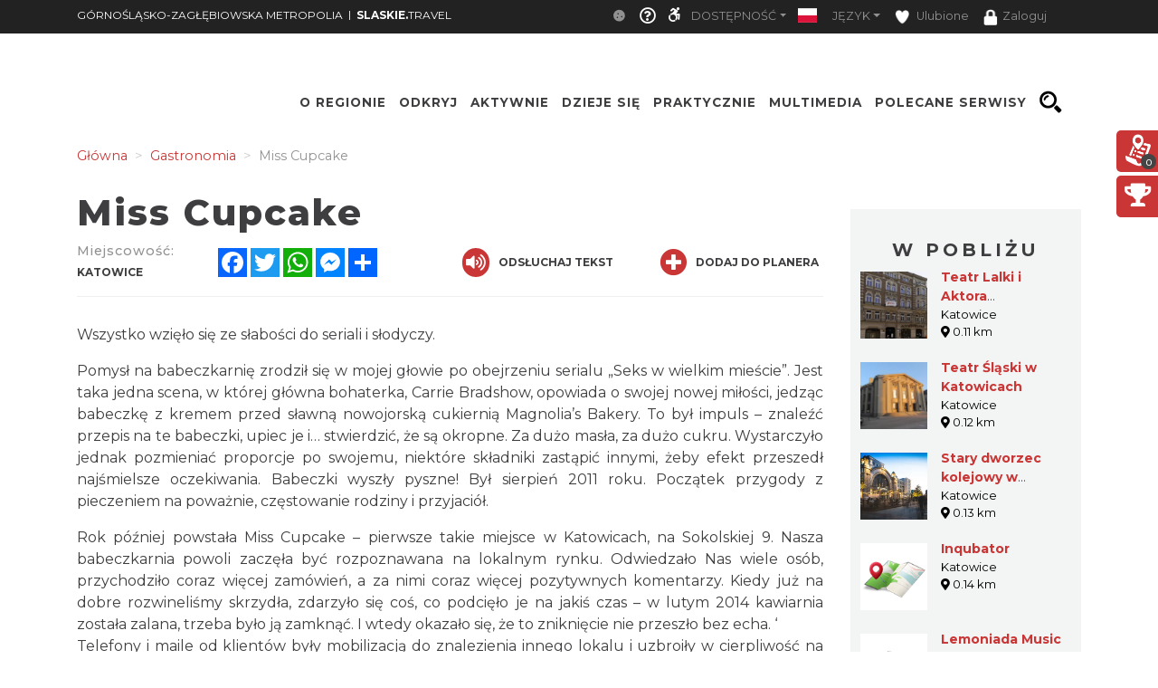

--- FILE ---
content_type: text/css
request_url: https://www.metropolia.slaskie.travel/minify-css/styles_40696.css?e7f42eb
body_size: 1196
content:
.container.container-templates-full{margin:0!important;max-width:none}.container-templates-full .col-md-12,.container-templates-full .col-md-3,.container-templates-full .col-md-4,.container-templates-full .col-md-6,.container-templates-full .col-md-8{padding:0}.row.st-news-row{margin:0!important;padding:0 5px}.row.st-calendar{margin:0!important}.additionalActions,.mapTypes,.st-slider-space{display:none}.st-slider-info{z-index:120;position:absolute;top:50%;width:650px;transition:.3s}.st-slider-info-content{color:#fff;padding:10px 10px 10px 100px;text-align:justify;float:left;width:599px}.st-slider-info-button{border:0!important;position:absolute;right:0;bottom:50%;padding:0 15px}.st-slider-info-content span{font-size:12px}.st-slider-info.close-bar{width:50px;height:260px}.st-top-menu-items .st-top-menu-items-item:hover{background-color:#63b98a}.st-big-submenu .nav-link.active{background-color:#63b98a!important;color:#fff!important}.st-tab-content{background-color:#63b98a}.dropdown-toggle{color:#FFF;font-size:12px;text-transform:uppercase}.nav-link:focus,.nav-link:hover{color:#ccc!important}@media (min-width:992px){.ModuleMap .module-map-global .module_map{height:90vh;max-height:90vh}}div#module_route{position:absolute;left:auto!important;top:6vh;right:100px!important;bottom:20px!important;z-index:1;max-height:unset!important;height:80vh;width:35%;min-width:200px;max-width:450px;-webkit-box-shadow:3px 3px 15px 1px rgba(0,0,0,.75);-moz-box-shadow:3px 3px 15px 1px rgba(0,0,0,.75);box-shadow:3px 3px 15px 1px rgba(0,0,0,.75)}.st-map-point-list-name,.st-map-point-list-number{font-family:Montserrat,sans-serif!important;font-size:.8em;height:30px;line-height:30px;float:left;font-weight:700}.st-module-map-route-type-header{text-transform:uppercase;background-color:#fff;color:#60AF87!important;border:0;font-weight:700;right:10px!important;position:absolute!important;top:0}.st-module-map-route-type-header:hover{background-color:#fff!important}.st-map-point-list-name{color:#fff;overflow:hidden;white-space:nowrap;text-overflow:ellipsis;width:80%}.st-map-point-list-number{background-color:#FFC600;margin-left:0;width:30px;text-align:center;border-radius:40px;color:#fff;margin-right:15px}.st-map-point-list li{padding:0;border-bottom:0!important;margin-bottom:8px;color:#fff}.st-module-map-route-title{text-transform:uppercase;font-weight:700;color:#fff;text-align:center;margin:30px 0 15px;font-size:20px}div#module_route .st-map-point-list{overflow:auto;display:block;padding:0 20px;max-height:70vh}.st-module-map-route-options-item{display:inline-block;text-transform:uppercase;color:#fff;font-weight:700;font-size:12px;margin-right:10px}.st-module-map-route-options{background-color:#F76912;padding:10px}.temp-class-mr{margin-right:90px}.st-top-tools-box{float:right}.st-top-tools-box .st-user-icon{display:inline-block;padding:0 .5rem 0 .1rem}.st-top-tools-box .dropdown{display:inline-block}.flag-icon.flag-icon-rounded{width:32px;height:32px;line-height:32px;-webkit-border-radius:16px;-moz-border-radius:16px;border-radius:16px}.st-top-tools-box .st-dropdown-item{color:#CCC;font-size:12px;text-transform:uppercase;padding:0 0 0 .5rem}.st-top-tools-box .st-dropdown-item:focus,.st-top-tools-box .st-dropdown-item:hover{text-decoration:none;color:#48926C!important;background-color:#FFF;cursor:pointer}.st-top-tools-box .dropdown-login img{width:64px;height:64px;border-radius:32px}.olMapScrollFix{z-index:-1000;background-color:#000;opacity:.4;color:#fff;width:100%;height:calc(100% - 5vh);display:none;position:absolute;pointer-events:none;font-weight:300;font-size:1.5rem}.st-side-box-banner{margin-bottom:40px}.module_route .custom-scroll{margin:1em}.module_route .custom-scroll::-webkit-scrollbar-thumb{background-color:#FFF!important}.module_route .custom-scroll::-webkit-scrollbar-track{background-color:#F76912!important}.st-big-submenu .st-col-box-text.st-js-color{background-color:#ff4646!important}.column.col-md-12>.column.col-md-12{padding:0}

--- FILE ---
content_type: application/javascript; charset=utf-8
request_url: https://www.metropolia.slaskie.travel/minify-js/stLibReadyFirst.js?3a7041f
body_size: 1946
content:
isMobile.any||$(".st-navbar").css("display","block"),$(".ModuleSlider").length&&!$(".ModuleSlider").parents(".container").hasClass("container-templates-full")&&$(".ModuleSlider").parents(".container").addClass("container-templates-full"),$(".ModuleVideoPlayer").length&&!$(".ModuleVideoPlayer").parents(".container").hasClass("container-templates-full")&&$(".ModuleVideoPlayer").parents(".container").addClass("container-templates-full"),$(".Module_360VideoPlayer").length&&!$(".Module_360VideoPlayer").parents(".container").hasClass("container-templates-full")&&$(".Module_360VideoPlayer").parents(".container").addClass("container-templates-full");var is_slow_network=!1;if(Date.now()-loadTime>2e3&&(is_slow_network=!0,console.log(Date.now()-loadTime+"s"),$(".ModuleVideoPlayer").css({height:0,overflow:"hidden"}),$(".ModuleMap").css({height:0,overflow:"hidden"})),$(".module-rout-box-text img, .st-document-content img").each((function(){let t=$(this).attr("data-src");if(!$(this).hasClass("map-tour")){let e=$(this).parents(".module-rout-box-text, .st-document-content").width();t&&t.indexOf("_big.")>-1&&(e>1e3?$(this).attr("data-src",t.replace("_big.","_large.")):e<450&&$(this).attr("data-src",t.replace("_big.","_box.")))}})),$(".module-map-preview").length&&(isMobile.any||$(window).width<1400)){let t=$(".module-map-preview div").attr("data-bg");$(".module-map-preview div").attr("data-bg",t.replace("_big.",isMobile.any?"_mobile.":"_small."))}var lazyLoadInstance=new LazyLoad({elements_selector:".lazy"});function addCssToHtml(){$("link[data-href]").each((function(){$(this).attr("href",$(this).attr("data-href"))}))}var script_array={is_run:!1,mobile:[],0:[]};function addJsToHtml(){if(script_array.is_run)return null;script_array.is_run=!0,$(".st-cookie-bar").length&&$('script[data-src][condition="cookie-bar"]').attr("order",3),$("script[data-src]").each((function(){if(this.hasAttribute("mobile"))return void script_array.mobile.push($(this));if(this.hasAttribute("not-mobile")&&isMobile.any)return;let t=parseInt($(this).attr("order"));script_array[t]||(script_array[t]=[]),script_array[t].push($(this))})),loadJS(script_array[0],1),loadJS(script_array.mobile)}function loadJS(t,e=null){t.script_to_load=t.length,t.script_loaded=0,t.forEach((function(a){"object"==typeof a&&(e&&script_array[e]&&a.on("load",(function(){t.script_loaded++,isDevEnv&&console.log(t.script_loaded+"/"+t.script_to_load),t.script_to_load===t.script_loaded&&loadJS(script_array[e],e+1)})).on("error",(function(){t.script_loaded++,isDevEnv&&console.log(t.script_loaded+"/"+t.script_to_load+" - load error. Probably AdBlock"),t.script_to_load===t.script_loaded&&loadJS(script_array[e],e+1)})),a.attr("src",a.attr("data-src")))}))}function firstEvent(){document.hidden||getCookie("st_init")?(getCookie("st_init")||setCookie("st_init",!0,!1),addJsToHtml()):(setCookie("st_init",!0,!1),isMobile.any?($("body").append('<div class="start-scroll"><i class="fas fa-arrow-down"></i></div>'),$(document).one("touchstart",(function(){$(".start-scroll").remove(),addJsToHtml()}))):$(document).one("mousemove scroll",(function(){addJsToHtml()})))}function loadAllPagination(t=[]){if(t.length>0&&t[0].length>0)for(let e of t)$("."+e[0]).length&&$("."+e[1]).length&&paginationForClassName(e[0],e[1],e[2])}function loadAllCarousels(){setTimeout((function(){let t=carousels_to_load;if(t.length>0&&t[0].length>0)for(let e of t)carouselNav(e);carouselDost()}),2e3)}function paginationForClassName(t,e,a){var o=$("."+t),i=a,s=o.length;function r(){var t=window.location.hash||"#page-1";(t=t.match(/^#page-(\d+)$/))&&$("."+e).pagination("selectPage",parseInt(t[1]))}"number"==typeof i&&void 0!==i||(i=5),o.slice(i).hide(),$("."+e).pagination({items:s,itemsOnPage:i,cssStyle:"custom-pagination-theme",displayedPages:3,edges:1,prevText:"«",nextText:"»",onPageClick:function(t){var e=i*(t-1),a=e+i;o.hide().slice(e,a).show()}}),$(window).bind("popstate",r),r()}if(initTimeoutLoad([addCssToHtml,firstEvent]),(isDevEnv||isGoogleTranslator.indexOf("translate.google.com")>0)&&$((function(){addCssToHtml(),addJsToHtml()})),isGoogleTranslator.indexOf("translate.google.com")>0){var allDIV=$("div[data-bg],div[data-image]");allDIV.each((function(){var t;$(this)[0].hasAttribute("data-image")&&(t=(t=(t=$(this)[0].getAttribute("data-image")).replace("url(","")).replace(")",""),$(this)[0].setAttribute("data-image","url('"+actualDomain+t+"')"));$(this)[0].hasAttribute("data-bg")&&(t=(t=(t=$(this)[0].getAttribute("data-bg")).replace("url(","")).replace(")",""),$(this)[0].setAttribute("data-bg","url('"+actualDomain+t+"')"))}))}function observeNotifications(){let t={attributes:!0,childList:!0,subtree:!0,characterData:!0};const e=new MutationObserver((function(t){o(".state-subscribed",trans.sub_active,e)}));const a=new MutationObserver((function(t){o(".state-unsubscribed",trans.sub_not_active,a)}));function o(t,e,a){let o=document.querySelector(t);if(null!==o){!function(t,e){t.attr("title")!==e&&t.attr("title",e);t.attr("data-original-title")!==e&&t.attr("data-original-title",e);t.tooltip({trigger:"hover"}),t.attr("title",null)}($(o),e),a.disconnect()}}e.observe(document,t),a.observe(document,t)}function setMenuTabScroll(t=0,e=0){if(0==e){$(".js-tab-custom-height").each((function(){$(this).css("height","auto"),$(this).css("overflow",!1),$(this).removeClass("js-tab-custom-height")}));var a=$(t).height();0==a&&(a=1111111);var o=$(t).find("a").attr("data-bc-name");a+$("#"+o).height()+120>$(window).height()&&(a=$(window).height()-a-120,$("#"+o).css("height",a+"px"),$("#"+o).css("overflow","auto"),$("#"+o).addClass("js-tab-custom-height"))}1==e&&$(".js-tab-custom-height").each((function(){$(this).css("height","auto"),$(this).css("overflow",!1),$(this).removeClass("js-tab-custom-height")}))}$((function(){if($("#st_topbar_menu").length){let t=$("#st_topbar_menu");$("#st_topbar_menu").parent().parent().parent().parent().parent().prepend(t)}}));